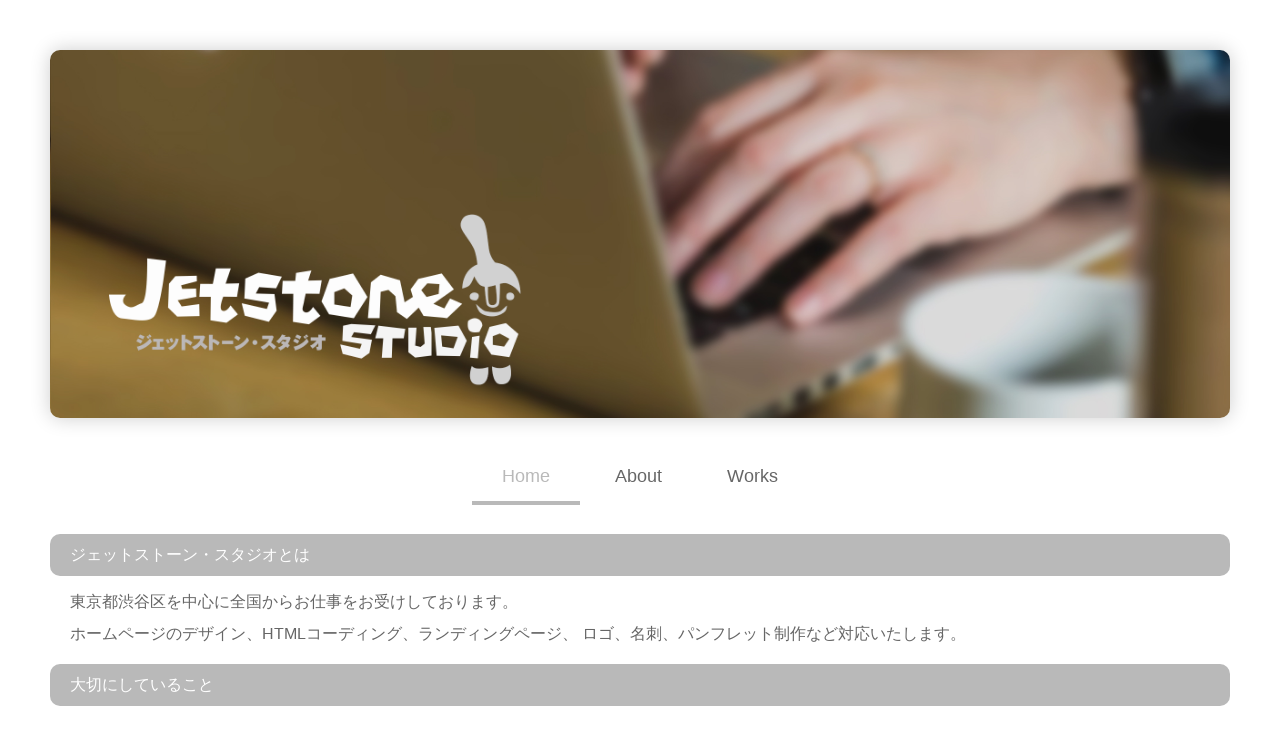

--- FILE ---
content_type: text/html
request_url: http://jetstone.com/
body_size: 2960
content:
<!DOCTYPE html>
<html lang="ja">
<head>
<meta charset="UTF-8">
<meta http-equiv="X-UA-Compatible" content="IE=edge">
<title>Jetstone STUDIO ジェットストーン　スタジオ</title>
<meta name="viewport" content="width=device-width, initial-scale=1">
<meta name="description" content="ホームページ制作/HPデザイン/ロゴ/名刺/リーフレット">
<meta name="keywords" content="ホームページ制作,HPデザイン,ロゴ,名刺,リーフレット">
<link rel="stylesheet" href="css/style.css">
<link rel="shortcut icon" href="http://www.jetstone.com/images/favicon.ico" type="images/favicon.ico">
<link rel="icon" href="http://www.jetstone.com/images/favicon.ico" type="images/favicon.ico">
<script type="text/javascript" src="js/openclose.js"></script>
<!--[if lt IE 9]>
<script src="https://oss.maxcdn.com/html5shiv/3.7.2/html5shiv.min.js"></script>
<script src="https://oss.maxcdn.com/respond/1.4.2/respond.min.js"></script>
<![endif]-->
</head>

<body id="top">

<div id="container">

<header>
<h1 id="logo"><a href="index.html"><img src="images/jetlogo_top.png" alt="SAMPLE SITE"></a></h1>
<p><img src="images/mainimg.jpg" alt="" id="mainimg"></p>
</header>

<nav id="menubar">
<ul>
<li class="current"><a href="index.html">Home</a></li>
<li><a href="about.html">About</a></li>
<li><a href="works.html">Works</a></li>
</ul>
</nav>

<div id="contents">

<section id="new">
<h2 id="newinfo_hdr" class="close">ジェットストーン・スタジオとは</h2>
<p>東京都渋谷区を中心に全国からお仕事をお受けしております。<br>
ホームページのデザイン、HTMLコーディング、ランディングページ、
ロゴ、名刺、パンフレット制作など対応いたします。</p>
<h2 id="newinfo_hdr" class="close">大切にしていること</h2>
<p>見やすい・使いやすいユーザビリティに特化した、シンプルで分かりやすいホームページ制作を基本に、見る人に伝わるデザインするため、ひとつづつ丁寧に制作しています。</p>
<h2 id="newinfo_hdr" class="close">私たちができること</h2>
<div>
<ul>
<li>・Webサイト新規構築</li>
<li>・リニューアルにおけるディレクション</li>
<li>・Webサイトデザイン</li>
<li>・ランディングページデザイン</li>
<li>・HTML、CSSコーディング</li>
<li>・ロゴ、名刺、パンフレットなどのデザイン</li>
<li>・デザインした印刷物の発注と納品</li>
<li>・PC、サーバー等の導入支援、コンサルティング、メンテナンス</li>
</ul>
</div>

</section>

</div>
<!--/contents-->

<footer>
<small>Copyright&copy; <a href="index.html">jetstone studio</a> All Rights Reserved.</small>
</footer>

</div>
<!--/container-->

<!--スマホ用更新情報　480px以下-->
<script type="text/javascript">
if (OCwindowWidth() <= 480) {
	open_close("newinfo_hdr", "newinfo");
}
</script>

</body>
</html>


--- FILE ---
content_type: text/css
request_url: http://jetstone.com/css/style.css
body_size: 8926
content:
@charset "utf-8";


/*PC・タブレット・スマホ(全端末)共通設定
------------------------------------------------------------------------------------------------------------------------------------------------------*/

/*全体の設定
---------------------------------------------------------------------------*/
body {
	margin: 0px;
	padding: 0px;
	-webkit-text-size-adjust: none;
	color: #666;	/*全体の文字色*/
	font-family: "ヒラギノ角ゴ Pro W3", "Hiragino Kaku Gothic Pro", "メイリオ", Meiryo, Osaka, "ＭＳ Ｐゴシック", "MS PGothic", sans-serif;	/*フォント種類*/
	font-size: 16px;	/*文字サイズ*/
	line-height: 2;		/*行間*/
	background: #fff;	/*背景色*/
}
h1,h2,h3,h4,h5,p,ul,ol,li,dl,dt,dd,form,figure,form {margin: 0px;padding: 0px;font-size: 100%;font-weight: normal;}
ul {list-style-type: none;}
ol {padding-left: 40px;padding-bottom: 15px;}
img {border: none;max-width: 100%;height: auto;vertical-align: middle;}
table {border-collapse:collapse;font-size: 100%;border-spacing: 0;}
iframe {width: 100%;}

/*リンク（全般）設定
---------------------------------------------------------------------------*/
a {
	color: #666;	/*リンクテキストの色*/
	transition: 0.3s;	/*マウスオン時の移り変わるまでの時間設定。0.3秒。*/
}
a:hover {
	color: #C7CBC7;	/*マウスオン時の文字色*/
}

/*コンテナー（ホームページを囲む一番外側のブロック）
---------------------------------------------------------------------------*/
#container {
	max-width: 1400px;	/*最大幅*/
	margin: 50px 50px 0;	/*上、左右、下に空けるブロックの外側へのスペース*/
}

/*ヘッダー（ロゴが入った最上段のブロック）
---------------------------------------------------------------------------*/
/*headerブロック*/
header {
	position: relative;
	text-align: center;	/*内容を中央よせ*/
}
/*ロゴ画像設定*/
#logo  img {
	width: 35%;	/*画像幅*/
	margin-bottom: 40px;	/*画像の下に空けるスペース*/
}
/*トップページのロゴ画像設定*/
#top #logo img {
	position: absolute;
	left: 5%;	/*headerブロックに対して左から5%の場所に配置*/
	top: 40%;	/*headerブロックに対して上から40%の場所に配置*/
	z-index: 1;
}

/*トップページのメイン画像
---------------------------------------------------------------------------*/
/*画像ブロック*/
#mainimg {
	margin-bottom: 40px;	/*画像の下に空けるスペース*/
	box-shadow: 0px 0px 20px rgba(0,0,0,0.2);	/*影の設定。右へ、左へ、広げる幅。0,0,0は黒のことで0.2は透明度20%のこと。*/
	border-radius: 10px;	/*角を丸くする指定。この１行を削除すれば角丸がなくなります。*/
}

/*メニュー
---------------------------------------------------------------------------*/
/*メニュー全体を囲むブロック*/
#menubar {
	text-align: center;	/*文字をセンタリング*/
	font-size: 18px;	/*文字サイズ*/
	margin-bottom: 40px;	/*メニューの下に空けるスペース*/
}
/*メニュー１個あたりの設定*/
#menubar li {
	display: inline;	/*横並びにする設定*/
}
#menubar li a {
	text-decoration: none;
	padding: 15px 30px;	/*各メニュー内の余白。上下に15px、左右に30pxあけるという意味。*/
}
/*マウスオン時、現在表示中、の設定*/
#menubar li a:hover,
#menubar li.current a {
	color: #B9B9B9;	/*文字色*/
	border-bottom: 4px solid #B9B9B9;	/*下線の幅、線種、色*/
}

/*コンテンツ（見出しバーや文字などが入っているブロック）
---------------------------------------------------------------------------*/
/*コンテンツのh2タグの設定*/
#contents h2 {
	clear: both;
	margin-bottom: 15px;
	color: #fff;		/*文字色*/
	padding: 5px 20px;	/*上下、左右への余白*/
	background: #B9B9B9;	/*背景色*/
	border-radius: 10px;	/*角を丸くする指定。この１行を削除すれば角丸がなくなります。*/
}
/*コンテンツのh3タグの設定*/
#contents h3 {
	clear: both;
	margin-bottom: 15px;
	padding: 3px 20px;	/*上下、左右への余白*/
	background: #fff;	/*背景色*/
	border: 1px solid #ccc;	/*枠線の幅、線種、色*/
	border-radius: 10px;	/*角を丸くする指定。この１行を削除すれば角丸がなくなります。*/
}
/*コンテンツのp(段落)タグ設定*/
#contents p {
	padding: 0px 20px 14px;	/*上、左右、下への余白*/
}
#contents h2 + p,
#contents h3 + p {
	margin-top: -5px;
}

/*Galleryページ
---------------------------------------------------------------------------*/
/*各ブロックごとの設定*/
.list {
	overflow: hidden;
	border-bottom: 1px solid #ccc;	/*下線の幅、線種、色*/
	padding: 20px;	/*ボックス内の余白*/
}
/*h4見出しの設定*/
.list h4 {
	color: #B9B9B9;	/*文字色*/
}
/*画像の設定*/
.list img {
	width: 20%;		/*画像幅*/
	float: left;	/*画像を左に回り込み*/
	margin-right: 3%	/*画像の右側に空けるスペース*/
}
.list2 img {
	width: 80%;		/*画像幅*/
	float: left;	/*画像を左に回り込み*/
	margin-right: 3%	/*画像の右側に空けるスペース*/
}
/*段落タグ*/
.list p {
	padding: 0 !important;
}

/*フッター(ページ最下部のcopyrightのパーツ)設定
---------------------------------------------------------------------------*/
footer {
	clear: both;
	text-align: center;	/*文字をセンタリング*/
	padding: 50px 0px 0px;	/*上、左右、下へのボックス内の余白*/
}
footer a {
	text-decoration: none;
	border: none;
}
footer .pr {
	display: block;
}

/*トップページ内「更新情報・お知らせ」ブロック
---------------------------------------------------------------------------*/
/*ブロック全体の設定*/
#new dl {
	padding-left: 20px;
	margin-bottom: 15px;
}
/*日付設定*/
#new dt {
	font-weight: bold;	/*太字にする設定。標準がいいならこの行削除。*/
	float: left;
	width: 8em;
}
/*記事設定*/
#new dd {
	padding-left: 8em;
}

/*テーブル
---------------------------------------------------------------------------*/
/*tテーブルブロック設定*/
.ta1 {
	width: 100%;
	margin-bottom: 15px;
}
.ta1, .ta1 td, .ta1 th {
	word-break: break-all;
	border: 1px solid #999;	/*テーブルの枠線の幅、線種、色*/
	padding: 10px;			/*テーブル内の余白*/
}
/*テーブル１行目に入った見出し部分*/
.ta1 th.tamidashi {
	width: auto;
	text-align: left;	/*左よせ*/
	background: #eee;	/*背景色*/
}
/*テーブルの左側ボックス*/
.ta1 th {
	width: 30%;	/*幅*/
	text-align: center;	/*センタリング*/
}

/*その他
---------------------------------------------------------------------------*/
.look {background: #e5e5e5;padding: 5px 10px;border-radius: 4px;}
.mb15,.mb1em {margin-bottom: 15px;}
.color1 {color: #939793;}
.pr {font-size: 12px;}



/*画面幅800px以下の設定
------------------------------------------------------------------------------------------------------------------------------------------------------*/
@media screen and (max-width:800px){

/*コンテナー（ホームページを囲む一番外側のブロック）
---------------------------------------------------------------------------*/
#container {
	margin: 20px 20px 0;	/*上、左右、下に空けるブロックの外側へのスペース*/
}

}



/*画面幅580px以下の設定
------------------------------------------------------------------------------------------------------------------------------------------------------*/
@media screen and (max-width:580px){

/*全体の設定
---------------------------------------------------------------------------*/
body {
	font-size: 12px;	/*文字サイズ*/
	line-height: 1.5;	/*行間*/
}

/*ヘッダー（ロゴが入った最上段のブロック）
---------------------------------------------------------------------------*/
/*ロゴ画像設定*/
#logo  img {
	width: 70%;	/*画像幅*/
}
/*トップページのロゴ画像設定*/
#top #logo img {
	width: 30%;	/*画像幅*/
	top: 35%;	/*headerブロックに対して上から40%の場所に配置*/
}

/*メニュー
---------------------------------------------------------------------------*/
/*メニュー１個あたりの設定*/
#menubar li {
	display: block;	/*縦並びにする設定*/
	margin-bottom: 10px;
}
#menubar li a {
	text-decoration: none;
	padding: 8px 30px;	/*各メニュー内の余白。*/
}

/*Galleryページ
---------------------------------------------------------------------------*/
/*各ブロックごとの設定*/
.list {
	padding: 10px;	/*ボックス内の余白*/
}

/*テーブル
---------------------------------------------------------------------------*/
/*tテーブルブロック設定*/
.ta1, .ta1 td, .ta1 th {
	padding: 5px;			/*テーブル内の余白*/
}

}
